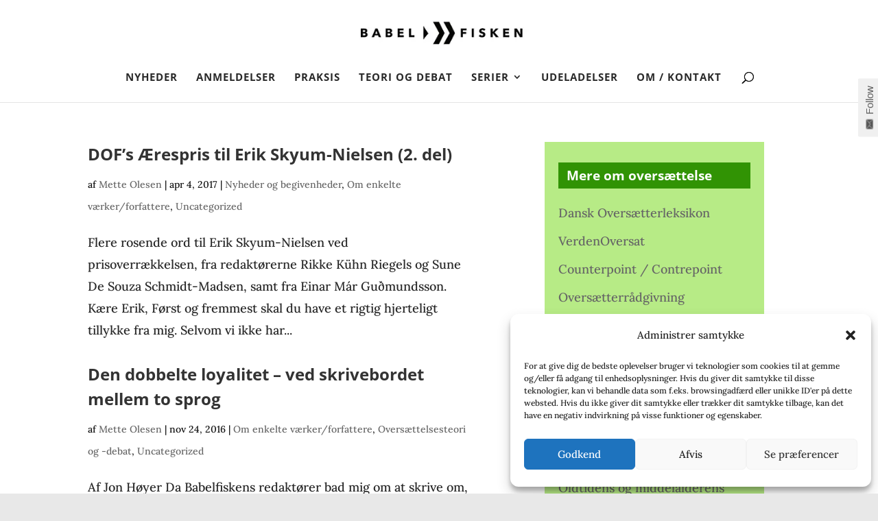

--- FILE ---
content_type: text/css
request_url: https://babelfisken.dk/wp-content/plugins/subscribe-by-email/assets//css/follow-button/follow-button-light.css?ver=20131129
body_size: 268
content:
/** Tab **/
.sbe-follow-link {
	color: #616161;
	background: #F0F0F0;
}

.sbe-follow-link span {
	background: url("../../images/icon-mail-light.png") no-repeat -2px -3px;
}

.sbe-follow-link:hover {
	color:#0F3647;
}

/** Secondary wrap **/
#sbe-follow-wrap {
	background: #F0F0F0;
	color: #333;
}

#sbe-follow-wrap h2 {
}

#sbe-follow-wrap p {
}

/** Fields **/
.sbe-follow-form-field-title {
}
.sbe-follow-form-field {
    background: #DDD;
    border-color: #A2A2A2;
    color: #333;
}

.sbe-follow-form-field::-webkit-input-placeholder {
    color:    #8A8A8A;
}
.sbe-follow-form-field:-moz-placeholder {
    color:    #8A8A8A;
}
.sbe-follow-form-field::-moz-placeholder {
    color:    #8A8A8A;
}
.sbe-follow-form-field:-ms-input-placeholder {
    color:    #8A8A8A;
}

.sbe-widget-form-field:focus {}

/** Submit button **/
.sbe-follow-form-submit-container {
}
.sbe-follow-form-submit-container .sbe-follow-form-submit {
	border-top: 1px solid #8a8a8a;
	background: #505050;
	background: -webkit-gradient(linear, left top, left bottom, from(#6b6b6b), to(#505050));
	background: -webkit-linear-gradient(top, #6b6b6b, #505050);
	background: -moz-linear-gradient(top, #6b6b6b, #505050);
	background: -ms-linear-gradient(top, #6b6b6b, #505050);
	background: -o-linear-gradient(top, #6b6b6b, #505050);
	text-shadow: rgba(0,0,0,.4) 0 1px 0;
	color: #ffffff;
	border-bottom:1px solid black;
}
.sbe-follow-form-submit-container .sbe-follow-form-submit:hover {
   border-top-color: #212121;
   background: #212121;
   color: #FFF;
}
.sbe-follow-form-submit-container .sbe-follow-form-submit:active {
   border-top-color: #757575;
   background: #757575;
}

/** Errors/updates **/
.sbe-follow-error {
	background: #B62B2B;
	color:white;
}
.sbe-follow-updated {}


/* 343302-1535956946 */

--- FILE ---
content_type: text/css
request_url: https://babelfisken.dk/wp-content/plugins/subscribe-by-email/assets//css/follow-button/follow-button.css?ver=20131129
body_size: 547
content:
/** Tab **/
#sbe-follow {
	display:block;
	z-index: 999000;
	position: fixed;
	width:210px;
}

.sbe-follow-link {
	-webkit-border-top-left-radius: 3px;
	-webkit-border-top-right-radius: 3px;
	-moz-border-radius-topleft: 3px;
	-moz-border-radius-topright: 3px;
	border-top-left-radius: 3px;
	border-top-right-radius: 3px;
	overflow:hidden;
	display: block;
	padding: 10px 10px 16px 10px;
	float: left;
	text-decoration: none !important;
	font-family:proxima-nova-soft, Verdana, sans-serif;
	border: 0;
	line-height: 14px;
	font-size:15px;
	outline: none;
	z-index: 50;
	cursor: pointer;
	position: relative;
	top: 2px;
}

.sbe-follow-link span {
	display: inline-block;
	padding-left: 23px;
}

.sbe-follow-link:hover {
}

/** Secondary wrap **/
#sbe-follow-wrap {
	float:left;
	padding: 15px;
	margin-top: 37px;
	position: relative;
	top:-37px;
	-moz-border-radius: 2px 0 0 0;
	-webkit-border-radius: 2px 0 0 0;
	-o-border-radius: 2px 0 0 0;
	-ms-border-radius: 2px 0 0 0;
	border-radius: 2px;
	z-index: 999999;
	line-height: 25px;
	min-height: 145px;
}

#sbe-follow-wrap h2 {
    font-size: 18px;
    margin-bottom: 0.7em;
}

#sbe-follow-wrap p {
	margin: 0.5em 0;
	font-size:13px;
}

/** Fields **/
.sbe-follow-form-field-title {
	margin-bottom:3px;
}
.sbe-follow-form-field {
	margin-bottom:15px;
    outline: none;
    width:94%;
    box-sizing: border-box;
	padding: 3px 6px;
}

.sbe-follow-form-field::-webkit-input-placeholder {
}
.sbe-follow-form-field:-moz-placeholder {
}
.sbe-follow-form-field::-moz-placeholder {
}
.sbe-follow-form-field:-ms-input-placeholder {
}

.sbe-widget-form-field:focus {}

/** Submit button **/
.sbe-follow-form-submit-container {
	margin-top:20px;
	text-align:right;
}
.sbe-follow-form-submit-container .sbe-follow-form-submit {
	padding: 5px 10px;
	line-height: 1.0;
	font-weight: normal;
	font-size: 12px;
	-webkit-border-radius: 3px;
	-moz-border-radius: 3px;
	border-radius: 3px;
	text-decoration: none;
	vertical-align: middle;
	box-shadow:none;
	border-left:none;
	border-right:none;
	cursor: pointer;
}
.sbe-follow-form-submit-container .sbe-follow-form-submit:hover {

}
.sbe-follow-form-submit-container .sbe-follow-form-submit:active {
}

/** Errors/updates **/
.sbe-follow-error {
	padding: 9px;
	font-size: 12px;
	-webkit-border-radius: 3px;
	-moz-border-radius: 3px;
	border-radius: 3px;
	list-style: none;
	margin: 0;
}
.sbe-follow-updated {}
.sbe-screen-reader-text {
	position: absolute;
	margin: -1px;
	padding: 0;
	height: 1px;
	width: 1px;
	overflow: hidden;
	clip: rect(0 0 0 0);
	border: 0;
	word-wrap: normal !important;
}


/* 343302-1535956946 */